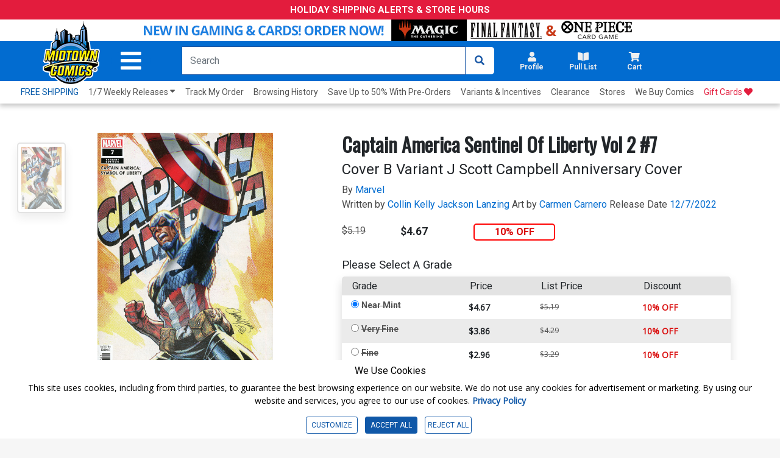

--- FILE ---
content_type: text/html; charset=utf-8
request_url: https://www.midtowncomics.com/product-load-price-info
body_size: -305
content:




        <span class="hidden">Original price:</span>
        <div Class="strike col" id="divpr_price">$5.19</div>
        <span class="hidden">Current price:</span>
        <div Class="price col" id="divpr_lprice">$4.67</div>
            <div Class="sale col" id="divdiscount">10% OFF</div>





--- FILE ---
content_type: text/html; charset=utf-8
request_url: https://www.midtowncomics.com/product-load-purchase-button
body_size: 98
content:

<div class="row">
        <div Class="col-12">
            <!--Cart Button-->
            <div class="btn-group cart-button add-cart-show" id = "addtowishlist2151027">   <div class="qty-container" style="display:none;">       <select id="ipd_addtowishlist_qty_2151027" name="addtowishlist_qty_2151027" class="qty tabindex" aria-label="Wishlist" disabled=""></select>   </div>   <button data-brackets-id="2151027" onclick="javascript:midtown.common.save_wishlist(2151027, 1)" class="btn wish-btn" type="button">   <p data-brackets-id="2151027" class="hidden">Add to wishlist</p>   <i data-brackets-id="2151027" class="far fa-star" aria-hidden="true"></i>   <span> WISHLIST</span>   </button></div><div class="btn-group cart-button added-cart-hide" id = "addedtowishlist2151027">   <div class="qty-container" style="display:none;">       <select id="ipd_addedtowishlist_qty_2151027" name="addedtowishlist_qty_2151027" class="qty tabindex" aria-label="wishlist" disabled=""></select>   </div>   <button data-brackets-id="2151027" class="btn wish-btn" type="button" disabled>   <p data-brackets-id="2151027" class="hidden">Add to wishlist</p>   <i data-brackets-id="2151027" aria-hidden="true" class="fas fa-star"></i>   <span> WISHLISTED</span>   </button></div>
            <!--end of Cart Button-->

        </div>
    
</div>

--- FILE ---
content_type: text/html; charset=utf-8
request_url: https://www.midtowncomics.com/recently-view-create-cookie
body_size: -220
content:
[{"CODE":"0","RMSG":"Cookie added."}]

--- FILE ---
content_type: text/css
request_url: https://www.midtowncomics.com/css/main.css
body_size: 2807
content:
/*General whole site style*/

:root {
    --mt-blue: #026CD0;
    --mt-blue-hover: #2156a8;
    --mt-sale: #da0e0e;
    --light-grey: #eaeaea;
    --mt-yellow: #FFB620;
    --mt-purple: #9048c4;
    --mt-purple-hover: #703799;
    --mt-green: #008900;
    --mt-bg: #f6f6f6;
    --mt-grey: #6d6d6d;
}


:focus{
    outline-color: #29a9b4;
    outline-style: solid;
    outline-width: 2px;
    outline-offset: -4px;
}

button:focus,
select:focus,
.carousel-control-next:focus, .carousel-control-prev:focus
{
    box-shadow: none !important;
    outline-color: #29a9b4 !important;
    outline-style: solid !important;
    outline-width: 2px !important;
    outline-offset: -4px !important;
}

#series-container .carousel-control-next:focus, 
#series-container .carousel-control-prev:focus
{
    outline-offset: 8px !important;
}

.ui-autocomplete{
    border-radius: 0 0 4px 4px;
    position: fixed !important;
    z-index: 999999 !important;
/*    width: 40.5% !important;*/
    background-color: white;
    list-style: none;
    padding: 0;
    -webkit-box-shadow: 0px 3px 8px 1px rgba(0, 0, 0, 0.3);
    -moz-box-shadow: 0px 3px 8px 1px rgba(0, 0, 0, 0.3);
    box-shadow: 0px 3px 8px 1px rgba(0, 0, 0, 0.3);
}

.ui-autocomplete a{
    text-decoration:none;
}
.ui-autocomplete li:hover{
    background-color: #e3e3e3;
    cursor: pointer;
}

.modal-content{
    z-index: 999999 !important;
    margin-top: 15px;
}

#skipToMain.hidden{
    width: 0px;
    height: 0px;
    padding: 0 !important;
    margin: 0 !important;
}
#skipToMain{
    background-color: rgba(255, 255, 255);
    text-decoration: underline; 
    color: #026CD0;
   
    border: none;
    margin: 5px;
    position: absolute;
    top: 0;
    left: 0;
    z-index: 99999;
}
#skipToMain:focus{
    width: auto;
    height: auto;
     padding: 5px 10px !important;
}

#searchSuggestions ul{
    list-style: none;
    padding: 0;
    margin: 0;
}

#searchSuggestions li{
    padding: 10px;
    color: black;
}

#searchSuggestions a{
    color: black
}

#searchSuggestions li:hover{
    cursor: pointer;
    background-color: #e3e3e3;
}

.warning{
    color: #ff6c00;
}
.danger{
    color: #da0e0e;
}

.freeze{
    pointer-events:none;
}

.prevent-scroll{
    overflow: hidden;
    touch-action: none;
}

.displayNone{
    display: none;
}

.mobile-sm{
    display: none;
}

.trans-btn{
    background: none !important;
    border: none  !important;
}

.primary-btn{
    color: white;
    font-weight: 700;
    border-radius: 5px;
    background-color: #026CD0;
    border: 2px solid #026CD0;
    text-align: center;
}

.full-btn{
    margin: auto;
    width: 100%;
}

.long-mid-btn{
    margin: auto;
    width: 80%;
}

.backBtn{
    background: none;
    border: none;
    margin: 0;
    padding: 5px 0;
    color: #026CD0;
}

.thin{
    font-weight: 400 !important;
}

/*Credit Card Icons*/
.payment-review{
    font-size: 22px;
}
.fa-cc-visa {
    color: #026CD0;
}

.fa-cc-mastercard {
    color: darkblue;
}

.fa-cc-discover {
    color: rgb(230, 130, 0);
}

.fa-cc-amex {
    color: #008dff;
}

.fa-cc-paypal {
    color: #0073f5;
}

button:hover{
    cursor: pointer;
}

.primary-btn:hover {
    background-color: #2156a8;
}
.preroder-btn{
    color: white;
    font-weight: 700;
    border-radius: 5px;
    background-color: #9048c4;
    border: 2px solid #9048c4;
    text-align: center;
}

.preroder-btn:hover{
    color: white;
    font-weight: 500;
    border-radius: 5px;
    background-color: #703799 !important;
    border: 2px solid #703799 !important;
    text-align: center;
}


.added-btn{
    background-color: #008900 !important;
    border-color: #008900 !important;
    color: white;
    font-weight: 600;
    border: 2px solid;
    border-radius:  5px;
}

.added-btn:hover{
    background-color: #009348 !important;
    border-color: #009348 !important;
}

.ofs-btn{
    background-color: #acacac !important;
    border-color: #acacac !important;
}

.ofs-btn:hover{
    background-color: #acacac !important;
    border-color: #acacac !important;
}
.invert{
    padding: .5rem;
    color: #026CD0;
    border: 2px solid #026CD0;
    background-color: white;
    font-weight: 700;
    text-align: center;
    align-items: center;
    border-radius: 5px;
}
.invert:hover{
    color: white;
    border: 2px solid #026CD0;
    background-color: #026CD0 !important;
}
.wish-btn{
    color: white !important;
    background-color: #da370a !important;
}

.wish-btn span {
    color: white !important;
    font-weight: 600 !important;
}
.dropdown-menu .wish-btn span {
    color: black !important;
    font-weight: 700 !important;
}

.dropdown-menu .wish-btn span:hover {
    color: white !important;
}
.wish-btn:hover{
     color: white !important;
    background-color: #da370a !important;
}

.wish-btn:disabled{
     color: white !important;
    background-color: #5c5c5c !important;
    border-color: #5c5c5c !important;
}


.center-radio{
    align-items: center;
}

.center-radio label{
    margin-bottom: 0;
}


select, input{
    border-radius: 5px;
    background-color: white;
}

input{
    border: 2px solid #e3e3e3;
}

.MultiCarousel {
    float: left;
    overflow: hidden;
    width: 100%;
    position: relative;
}

.MultiCarousel .MultiCarousel-inner {
    transition: .2s ease all;
    float: left;
}

.MultiCarousel .MultiCarousel-inner .item {
    float: left;
}

.MultiCarousel .MultiCarousel-inner .item > div {}

.MultiCarousel .leftLst,
.MultiCarousel .rightLst {
	z-index: 2;
    position: absolute;
    border-radius: 50%;
    top: calc(50% - 65px);
    color: #4f4f4f;
    background-color: white;
    border-color: #656565;
    transition: 0.05s cubic-bezier(0, .79, 1, .27);
    -o-transition: 0.05s cubic-bezier(0, .79, 1, .27);
    -ms-transition: 0.05s cubic-bezier(0, .79, 1, .27);
    -moz-transition: 0.05s cubic-bezier(0, .79, 1, .27);
    -webkit-transition: 0.05s cubic-bezier(0, .79, 1, .27);
}

.MultiCarousel .leftLst:hover,
.MultiCarousel .rightLst:hover {
    /*transform: scale(1.2);*/
    background-color: #e5e5e5 !important;
	opacity: 1;
}

.MultiCarousel .leftLst {
    left: 0;
}

.MultiCarousel .rightLst {
    right: 0;
}

.MultiCarousel .leftLst.over,
.MultiCarousel .rightLst.over {
    /*pointer-events: none;*/
    background: #ccc;
    border-style: solid;
    border-color: #656565;
    border-width: 1px;
}


.wishlist-button i{
    color: #ff8000;
}

.wishlist-button button{
    border: 2px solid #c1c1c1;
    background-color: white;
    font-weight: 500;
    color: #545454;
    border-radius: 5px;
    cursor: pointer;
    margin: 5px 0;
}

.wishlist-button button:hover{
    border: 2px solid #c1c1c1;
    background-color: #e3e3e3 !important;
    font-weight: 500;
    color: #545454;
    border-radius: 5px;
}


.f-header {
    font-size: 1rem;
    font-weight: 500;
    color: #000000;
    display: inline;
    text-transform: capitalize;
}

.accordion .f-header {
    display: inline;
}

#filter-form{
    margin-bottom: 10px;
}

.accordion ol{
    list-style: none;
    padding: 0;
}
body {
    margin: 0;
    padding: 0;
    background-color: #f6f6f6;
    font-size: 16px;
    touch-action: pinch-zoom;
}


.stick2top {
        position: fixed;
/*
        position: sticky;
        position: -webkit-sticky;
        position: -moz-sticky;
        position: -ms-sticky;
        position: -o-sticky;
        top: -1px;
*/
        z-index: 9999;
        width: 100%;
}

.modal-backdrop {
    z-index: 100 !important;
}

.modal-dialog {
    z-index: 122 !important;
}

.modal-dialog .close {
    width: 50px;
}

.mobile {
    display: none;
}

.invisible {
    visibility: hidden;
}

#top-button {
    position: fixed;
    bottom: 1rem;
    right: 5rem;
    margin: auto;
    background-color: #ffffff;
    border-radius: 100%;
    width: 4.5rem;
    height: 4.5rem;
    overflow: hidden;
    text-align: center;
    transform: scale(0.7);
    -webkit-box-shadow: 0px 3px 8px 1px rgba(0, 0, 0, 0.24);
    -moz-box-shadow: 0px 3px 8px 1px rgba(0, 0, 0, 0.24);
    box-shadow: 0px 3px 8px 1px rgba(0, 0, 0, 0.24);
    transition: 0.08s cubic-bezier(0, .79, 1, .27);
    -o-transition: 0.08s cubic-bezier(0, .79, 1, .27);
    -ms-transition: 0.08s cubic-bezier(0, .79, 1, .27);
    -moz-transition: 0.08s cubic-bezier(0, .79, 1, .27);
    -webkit-transition: 0.08s cubic-bezier(0, .79, 1, .27);
}

#top-button:hover {
    transform: scale(.9);
}

#top-button a {
    color: #5c5c5c;
}

#top-button i{
    width: 100%
}

#top-button i:nth-child(odd) {
    line-height: 0;
}

#top-button i:nth-child(even) {
    line-height: 1.5rem;
}

#top-button a i{
    font-size: 2rem;
    transition: ease-in-out;
    transition-duration: 200ms;
}

#top-button a h3{
    font-size: 1rem;
    transition: ease-in-out;
    transition-duration: 200ms;
}

.card-header{
    background-color: #f5f5f5 !important;
}

sticky-options{
    
}

#skipFacebookFocus{
    display: none;
    position: absolute;
    color: white;
    z-index: 99;
    font-weight: 600;
    border-radius: 5px;
    background-color: #026CD0;
    padding: 5px;
    margin: 5px;    
}


#skipFacebookFocus:focus{
    outline-style:dashed
}

.product-isbn dt,
.product-isbn dd{
    display: inline;
    font-size: 12px;
    padding: 0 2px;
    font-weight: 400;
}
@media screen and (max-width: 480px) {
    body {
        font-size: 12px;
    }
}

@media screen and (max-width: 768px) {
    #page {
        overflow-x: hidden;
    }
    body {
        background-color: #f6f6f6;
        font-size: 12px;
        overflow-x: hidden;
    }

    .stick2top {
        position: fixed;
        top: 0px;
        z-index: 9999;
        width: 100%;
    }
    
    .mobile {
        display: block;
    }
    .desktop {
        display: none;
    }
    #top-button {
        right: 0;
    }
}

@media screen and (max-width: 1024px) {
    body {
        font-size: 16px;
    }
}

@media screen and (max-width: 1440px) {
    body {
        font-size: 14px;
    }
    
    footer .container-fluid{
        width: 90%;
    }
}

@media screen and (max-width: 2160px) {
    body {
        font-size: 16px;
    }
}

@media screen and (max-height: 420px) {

}

.hidden {
    position:absolute;
    left:-111111px;
    top:auto;
    width:1px;
    height:1px;
    overflow:hidden;
    color: black;
    background-color: white;
}

.container-fluid {
    margin: auto;
    width: 69%;
}

.light-ex {
    font-weight: 100;
}

.light {
    font-weight: 200;
}

.bold {
    font-weight: 600;
}

.strike {
    text-decoration: line-through;
    color: #545454;
}

.bold-ex {
    font-weight: 900;
}

.overlay {
    position: absolute;
}

.uppercase {
    text-transform: uppercase;
}

.lowercase {
    text-transform: lowercase;
}

.camelcase {
    text-transform: capitalize;
}

h1 {
    font-family: 'Roboto', sans-serif;
    font-size: 3rem;
    text-transform: uppercase;
}

h2 {
    font-family: 'Roboto', sans-serif;
    font-size: 2rem;
}

h3 {
    font-family: 'Roboto', sans-serif;
    font-size: 1.5rem;
}

h4 {
    font-family: 'Roboto', sans-serif;
    font-size: 1rem;
}

p {
    font-family: 'Open Sans', sans-serif;
    font-size: .70rem;
}



#dim {
    height: 120%;
    width: 100%;
    background-color: rgba(0, 0, 0, .3);
    z-index: 15;
    position: absolute;
    top: 0;
    position: fixed;
    visibility: hidden;
    -ms-transition: visibility .3s;
    -moz-transition: visibility .3s;
    -webkit-transition: visibility .3s;
    transition: visibility .3s;
}

.popover {
    width: auto;
}

#copyright {
    margin: auto;
    padding: 0px 20px;
    text-align: center;
}

input[type=checkbox] {
    /* Double-sized Checkboxes */
    -ms-transform: scale(2);
    /* IE */
    -moz-transform: scale(2);
    /* FF */
    -webkit-transform: scale(2);
    /* Safari and Chrome */
    -o-transform: scale(2);
    /* Opera */
    margin: 0 .5rem;
}

.checkbox input:checked + .newCheckBox{
    background-color: inherit !important;
}

.newCheckBox::before{
    content: "";
    display: inline-block;
    border-radius: 5px;
    height: 20px;
    width: 20px;
    margin-right: 5px;
    border: 1px solid;   
    background-color: white;
}

.newCheckBox::after {
    content: "";
    display: inline-block;
    height: 10px;
    width: 15px;
    border-left: 2px solid;
    border-bottom: 2px solid;
    
    transform: rotate(-45deg);
}

.newCheckBox{
    position: relative;
}

.newCheckBox::after {
    position: absolute;
}
/*Outer-box*/
.newCheckBox::before {
}
/*Checkmark*/
.newCheckBox::after {
    left: 3px;
    top: 4px;
}

.checkbox input[type="checkbox"] + .newCheckBox::after {
    content: none;
}
/*Unhide the checkmark on the checked state*/
.checkbox input[type="checkbox"]:checked + .newCheckBox::after {
    content: "";
}

.customCheckBox {
    height: 1.2rem;
    width: 1.2rem;
    margin: auto;
    border-color: #545454;
    border-style: solid;
    border-width: 1px;
    background-color: white;
    margin: 0 .4rem 0 0;
    border-radius: 4px;
}

.customCheckBox i {
    font-size: 1rem !important;
    padding: 0 !important;
    color: #2e2e2e !important;
    position: relative !important;
    display: none !important;
}

.checkbox input {
    height: 0;
    width: 0;
    position: absolute;
    left: -9999px
}

.checkboxText{
    cursor: pointer;
}
.checkbox p{
    display: inline;
}

.checkbox input:checked + label {
    background: #dddddd;
}
.checkbox input:checked{
    
}

.checkbox input:focus + label {
    outline: rgb(59, 153, 252) auto 10px;
}

.shadow {
    -webkit-box-shadow: 0px 3px 8px 1px rgba(0, 0, 0, 0.24);
    -moz-box-shadow: 0px 3px 8px 1px rgba(0, 0, 0, 0.24);
    box-shadow: 0px 3px 8px 1px rgba(0, 0, 0, 0.24);
}

.border {
    border-radius: 5px;
    border-width: 0px;
}

@media only screen and (max-width: 768px) {
    #dim {
        background-color: rgba(0, 0, 0, .5);
    }
    .checkbox-text.desktop{
        display: none;
    }
    
    .ui-autocomplete {
        width: 50% !important;
    }
    .full-btn{
        margin: auto;
        width: 90%;
    }
}


@media only screen and (max-width: 420px) {
    .mobile-sm{
        display: block;
    }
    
    
}

--- FILE ---
content_type: text/css
request_url: https://www.midtowncomics.com/css/dropdown.css?version=1
body_size: 4890
content:
/*Department main dropdown*/

.dropdown {
    border-radius: 5px;
}

.desktop-drop nav{
    margin: 0 !important;
}

.desktop-drop:hover .dropdown-menu {
    display: block;
}

#department-drop-button i {
    display: inline;
    padding-right: 15px;
}

#department-drop-button p {
    display: inline;
    font-size: .9rem;
    margin: 0;
}

.expand-dept-sub-caret{
    background: none !important;
    border:  0;
    float: right;
    padding: 0;     
}

.expand-dept-sub-caret:focus {
    outline-offset: 4px !important;
}

.dept-arw {
    float: right;
    color: #bfbfbf;
    font-size: .8rem;
    line-height: 1rem;
}

.relative {
    position: relative;
}

.dropdown-menu {
    border-radius: 0;
}

.dropdown-menu li {
    font-size: .5rem;
}

.popover,
#department-drop .dropdown-menu .col-md-3,
#department-drop .dropdown-menu .col-md-4 {
    min-height: 41.9rem;
}

.popover-lg {
    max-width: 200rem;
    min-width: 50rem;
    width: 65rem;
    border-radius: 0;
}

.popover-sm {
    max-width: 100rem;
    min-width: 20rem;
    width: 47rem;
    border-radius: 0;
}

.popover-md {
    max-width: 100rem;
    min-width: 20rem;
    width: 47rem;
    border-radius: 0;
}

.dropdown-menu li {
    padding: .4rem 1rem;
    min-width: 14rem;
}

.popover li {
    padding: .2rem 1rem;
    min-width: 14rem;
}

.dropdown-menu h2 {
    font-size: 1.1rem;
    padding: 1rem 0 0 1rem;
}

.dropdown-menu h3 {
    font-size: .8rem;
}

.dropdown-menu {
    z-index: 50 !important;
}

.dropdown-menu row {}

#dept-menu {
    top: 2.2rem;
    padding: 0;
    z-index: 9999 !important;
}

.dept-link:hover {
    background-color: #e6ecff;
}


/*

.dept-submenu a:focus ~ .dept-submenu{
    display: block !important;
}
*/

#department-drop-button {
    border-color: #cecece;
    border-width: .05rem;
    border-radius: 2rem;
    border-style: solid;
    padding: .5rem 1rem;
    margin-right: 2rem;
    font-weight: 700;
	display: inline-flex;
}

.dropdown-menu .col-md-3 {
    min-width: 12rem;
}

.dropdown-menu .col-md-4 {
    min-width: 12rem;
}

.dept-submenu ul {
    list-style: none;
    padding: 0;
}

.dropdown-submenu {
    position: relative;
    width: 15rem;
}

.dropdown-submenu .submenu-section {
    padding: 1rem;
}

.submenu ul {
    list-style: none;
}


/*Department second level dropdown*/

.dropdown-submenu .dropdown-menu {
    padding: 1rem;
}

.dropdown-submenu .dropdown-menu a {
    font-size: .95rem;
}

.dropdown-submenu .dropdown-menu h2 {
    font-size: 1rem;
}

.dropdown-submenu .dropdown-menu h3 {
    line-height: .3rem;
    font-size: .8rem;
}

.popover-container {
    height: 100%;
}

.popover h2 {
    margin-top: 1rem
}

.dropdown-submenu .dropdown-menu h3 a {
    font-size: .8rem;
}

.dropdown-submenu>.dropdown-menu {
    position: absolute;
    left: 15rem;
    border-style: solid;
    border-radius: 0;
    height: 35rem;
    z-index: 55;
}

.dropdown-submenu:hover>.dropdown-menu {
    display: block;
}

.dropdown-submenu.pull-left {
    float: none;
}

.dropdown-submenu.pull-left>.dropdown-menu {
    left: -100%;
    margin-left: 10px;
    -webkit-border-radius: 6px 0 6px 6px;
    -moz-border-radius: 6px 0 6px 6px;
    border-radius: 6px 0 6px 6px;
}

.dropdown-divider {
    margin: 1rem 0 1rem 0;
    width: .1rem;
    height: auto;
    background-color: #dfdfdf;
}

.featured {
    background-color: #1c1c25;
    height: 100%;
}

.featured h2 {
    padding: 1rem;
    padding-left: 2rem;
    z-index: 2;
}

.featured-contents {
    color: white;
}

.featured button {
    border-radius: 4px !important;
    border-color: white !important;
    height: 50% !important;
}

.featured .qty-container {
    width: 80%;
    margin: auto;
}

.blur-container {
    width: 89%;
    height: 100%;
    position: absolute;
    overflow: hidden;
}

.blur-container img {
    position: absolute;
    min-height: 100%;
    min-width: 100%;
    margin: -5rem 0 0 0;
    opacity: 0.5;
    filter: blur(10px);
    -moz-filter: blur(10px);
    -webkit-filter: blur(10px);
    -o-filter: blur(10px);
    -ms-filter: blur(10px);
    background-repeat: no-repeat;
    z-index: 1;
}

.featured img {
    margin: auto;
    border-style: solid;
    border-color: white;
    border-width: 2px;
    max-width: 10rem;
    max-height: 15rem;
    z-index: 2;
}

.featured-description {
    padding: .2rem 0 .5rem 0;
    width: 10rem;
    color: white;
    margin: auto;
    text-align: left;
    z-index: 2;
    max-height: 6.5rem !important;
}

.center {
    margin: auto;
    text-align: center;
}

.featured-description {
    max-height: 10rem;
    overflow: hidden;
}

.featured-orgi-price p {
    z-index: 2;
    color: white;
    text-decoration: line-through;
    margin-left: 1.65rem;
    font-size: .8rem;
    margin-bottom: 0;
}

.featured-price {
    text-align: center;
    line-height: 2rem;
    padding: 0 1rem;
    color: white;
    font-weight: 800;
    z-index: 2;
}

.featured-discount {
    text-align: center;
    margin-left: 1rem;
    border-style: solid;
    border-width: 2px;
    border-color: white;
    border-radius: 5px;
    padding: .5rem .2rem;
    top: -.2rem;
    color: white;
    font-weight: 700;
    z-index: 2;
}

.featured button {
    padding: .5rem;
    margin: auto;
    margin-top: 1rem;
    margin-bottom: 1rem;
    border-style: none;
    background-color: white !important;
    color: black !important;
    font-weight: 700;
    width: 80%;
    z-index: 2;
}

.featured button:hover {
    background-color: rgba(0, 0, 0, 0) !important;
    color: white !important;
}

.sub-menu-button {
    padding: 1rem 0rem 1rem 0rem;
}

#profile-dropdown button {
    margin: auto;
    width: 15rem;
}

#profile-dropdown p {
    margin: auto;
    font-size: .8rem;
    line-height: 1.5rem;
}

#profile-dropdown .container .profile-section a { display: block; }

.profile-section {
    margin: auto;
    margin-top: 0;
    padding: 1.2rem;
    width: 33%;
}

.profile-section ul {
    padding: 0;
}

.profile-section ul li {
	padding: 0;
    width: auto !important;
    min-width: auto;
}

.dropdown-menu a {
    color: #003cba !important;
    font-size: 1rem;
}

.dropdown-menu p {
    line-height: 1.2rem;
}

#profile-dropdown,
#cart-dropdown,
pull-list-dropdown {
    border-radius: 5px;
}

#profile-dropdown h2 {
    font-size: .9rem;
    color: #535353;
    padding: 0;
}

#profile-dropdown {
    left: -30rem;
    width: 40rem;
}

.top-header {
    font-weight: 400;
    font-size: .8rem;
    color: #363636;
    padding: .5rem;
    background-color: #efefef;
    border-radius: 5px 5px 0 0;
}

.top-header .bold {
    font-weight: 700;
}

.top-header .right {
    position: relative;
}

.pf-pl-ct-header {
    background-color: #ffffff;
}

#pull-list-dropdown {
    margin: 0;
    padding: 0;
    width: 20rem;
    left: -10rem;
}

.pl-product {
    margin: 4% 0 4% 0;
}

#pull-list-dropdown img {
    width: 3rem;
}

#pull-list-dropdown p {
    margin: auto;
    margin-top: 1rem;
    font-size: .8rem;
    line-height: .5rem;
}

.pl-product-detail {
    padding: 1.5rem .5rem 1.5rem .5rem;
    width: 10.5rem;
    max-height: 1rem;
    overflow: hidden;
}

.pl-item-count {
    margin-top: 1.1rem;
    line-height: 2.2rem;
    padding: 0 .5rem 0 1.5rem;
}

.pl-item-count p {
    padding: 0;
    margin: 0;
}

.pl-item-count i {
    margin: 0;
    padding: 0;
    line-height: 0;
}

.pl-item-count i:hover {
    opacity: .5;
}

#pull-list-dropdown a {
    color: #0051d3 !important;
    margin: auto;
    width: 8rem;
    padding: .5rem 0;
}

.remove-ico {
    font-size: 1rem;
    margin: 1.8rem .2rem 1.8rem .2rem;
}

.remove-ico:hover {
    opacity: .8;
}

#pull-list-dropdown button {
    margin: auto;
    border-style: none;
    width: 100%;
}

#pull-list-dropdown button label {
    margin: .5rem;
    font-weight: 500;
}

#pl-dropdown,
#cart-dropdown {
    margin: 0;
    padding: 0;
    width: 28rem;
    left: -23rem;
    border-radius: 5px;
}

#pl-dropdown button,
#cart-dropdown button {
    margin: auto;
    border-style: none;
    border-radius: 5px;
    padding: 1rem 2rem;
    font-weight: 700;
    width: 14rem;
}

.item-count {
    float: right;
}

#pl-dropdown button label,
#cart-dropdown button label {
    margin: .5rem;
    font-weight: 500;
}

#pl-dropdown p,
#cart-dropdown p {
    margin: auto;
    padding-top: .5rem;
    font-size: .8rem;
}

.empty-cart {
    border: 2px solid #e6e6e6;
    border-radius: 5px !important;
    padding: 0 !important;
}

.empty-cart h1,
.empty-cart p {
    font-size: 18px !important;
    font-weight: 600 !important;
}

.empty-cart .image-container {
    margin: auto;
}

.empty-cart .image-container img {
    width: 100%;
    height: 100%;
}

#pl-progress,
#cart-progress {
    margin: auto;
    line-height: 1.5rem;
    font-size: .8rem;
}

#pl-progress .progress,
#cart-progress .progress {
    margin: .4rem;
    width: 100%;
}

.dropdown .product-section {
    max-height: 20rem;
    margin: 1rem;
    overflow-x: hidden;
    overflow-y: scroll;
    padding: 0;
    list-style: none;
}

.dropdown .product-section::-webkit-scrollbar {
    width: 8px;
    border-radius: 5px;
}

.dropdown .product-section::-webkit-scrollbar-track {
    border-radius: 10px;
    background: rgba(0, 0, 0, 0.1);
    border: 0px;
}

.dropdown .product-section::-webkit-scrollbar-thumb {
    border-radius: 10px;
    background: #cecece;
    border: 1px solid #aaa;
}

.dropdown .product-section::-webkit-scrollbar-thumb:hover {
    background: #aaaaaa;
}

.dropdown .product-section::-webkit-scrollbar-thumb:active {
    background: linear-gradient(left, #22ADD4, #1E98BA);
}

.dropdown .product-section .product-card {
    background: 0;
    padding: .2rem 0;
    margin: .5rem;
    border-radius: 0;
    box-shadow: none;
    width: auto !important;
}

.dropdown .product-section .product-card .price {
    font-size: 14px;
}

.product-section .product-card .product-img {
    border-width: 2px;
    border-radius: 5px;
    border-style: solid;
    border-color: #e3e3e3;
    margin: 0 .5rem;
    padding: 0;
    overflow: hidden;
}

.product-section .product-card .product-img img {
    padding: 0;
    max-width: 100%;
    padding: 5px;
    max-height: inherit;
}

.dropdown .product-card input {
    border-radius: 5px;
    border-style: solid;
    border-color: #eaeaea;
    width: 2rem;
}

.dropdown .product-card .product-details {
    padding-top: 5px;
    font-size: .8rem;
    line-height: 1rem;
    max-height: 4.4rem;
    overflow: hidden;
    width: 30vw;
}

.product-card .product-details a {
    font-size: .8rem;
    width: 100% !important;
    color: #2c2c2c !important;
}

#pl-dropdown .product-details a {
    width: 30% !important;
}

#cart-dropdown .product-details a {
    width: 20% !important;
}

.product-card .remove {
    padding-top: .5rem;
}

.product-card .cart-qty {
    border: 0;
    margin: auto;
}

.product-card .price {
    padding: 0 1.5rem;
    margin: auto;
}

.product-card .remove a {
    font-size: .8rem;
    color: black !important;
}

.drop-footer {
    margin: 1rem;
    padding-top: 1rem;
    border-top: 1px #e3e3e3 solid;
}

.drop-footer a {
    font-size: .8rem;
}

.drop-footer .total {
    font-size: 1.2rem;
    margin: auto;
    text-align: center;
    padding: 1rem;
}

#pl-drop-button {
    width: 100% !important;
}

.weekly-release-dropdown {
    top: 3rem;
    width: 20rem;
    left: -8rem;
    padding: 2rem;
    border-radius: 5px;
}

.weekly-datepicker {
    padding: 0;
    margin-bottom: 1rem;
    border-width: 2px;
    border-color: #eaeaea;
    background-color: #f4f4f4;
    border-style: solid;
    border-radius: 5px;
}

.weekly-datepicker li {
    display: inline;
    padding: .5rem;
    margin: 0;
}

.weekly-datepicker li a {
    font-size: .8rem;
    font-weight: 700;
    color: #545454 !important;
	display: inline !important;
}

.weekly-datepicker li:first-child a {
    color: #026CD0 !important;
	text-decoration: underline !important;
}

.weekly-datepicker li a:hover {
    text-decoration: underline;
    color: #3083e0 !important;
}


/*Second weekly release drop down in info reel*/

.wrd-2 {
    top: 4rem !important;
    width: 22rem;
    margin: auto;
    left: -1rem;
    padding: 2rem;
    border-radius: 5px;
}

#weekly-release-dropdown select {
    width: 18rem;
}

.weekly-release-dropdown h2 {
    font-size: .85rem;
    padding: .4rem 0 .4rem .4rem;
}

.weekly-release-dropdown h3 {
    font-size: .8rem;
}

.fa-long-arrow-alt-left {
    font-size: 1.4rem;
}

.weekly-release-dropdown h2,
.weekly-release-dropdown p {
    font-size: .7rem;
    padding: 0 0 0 .2rem;
	display: inline;
}

.weekly-release-dropdown i {
    padding-top: .4rem;
}

.drop-caret {
    position: absolute;
    color: #f8f8f8;
    font-size: 2rem;
}

#cart-caret,
#pl-caret {
    padding: 2rem 2rem 2rem 4rem;
    top: -3.25rem;
    right: 0rem;
}

#pull-caret {
    padding: 2rem 2rem;
    top: -3.25rem;
    left: 10.5rem;
}

#profile-caret {
    padding: 2rem 1rem 0 3rem;
    top: -3.25rem;
    right: 6.3rem;
}

#department-caret {
    padding: 2rem 8.8rem 0rem 3rem;
    top: -3.3rem;
    left: -1.5rem;
}

#weekly-caret {
    padding: 1.5rem 8rem 1rem 8rem;
    top: -2.8rem;
    right: 2rem;
    z-index: 99;
}

.wrd2-hover-hidden {
    position: absolute;
    left: -.1rem;
    top: -4rem;
    padding: 2rem 11rem;
}

option:hover .dropdown-menu {
    display: block !important;
}

select:hover .dropdown-menu {
    display: block !important;
}

.form-control:focus .dropdown-menu {
    display: block !important;
}

.product-section .col-7 {
    -ms-flex: 0 0 45%;
    flex: 0 0 45%;
    max-width: 45%;
}


/**Tablet css**/

@media only screen and (max-width: 1620px) {
    #dept-menu .featured-price {
        text-align: center;
        line-height: 2rem;
        padding: 0 0.5rem;
    }
    #cart-dropdown .product-details a {
        width: 30% !important;
    }
}

@media only screen and (max-width: 1500px) {
    .popover-lg {
        max-width: 200rem;
        min-width: 50rem;
        width: 30rem;
        border-radius: 0;
    }
    .popover-sm {
        max-width: 100rem;
        min-width: 20rem;
        width: 35rem;
        border-radius: 0;
    }
    .popover-md {
        max-width: 100rem;
        min-width: 20rem;
        width: 35rem;
        border-radius: 0;
    }
    .dropdown-menu .container {
        max-width: 100%;
        margin: 0;
    }
    #cart-dropdown,
    #pl-dropdown {
        margin: 0;
        padding: 0;
        width: 30rem;
        left: -26.5rem;
    }
    #cart-caret,
    #pl-caret {
        padding: 2rem 1rem;
        top: -3.25rem;
        right: -.5rem;
    }
    #pull-caret {
        padding: 2rem 1rem;
        top: -3.25rem;
        left: 15.5rem;
    }
    #profile-caret {
        padding: 2rem 1rem;
        top: -3.25rem;
        right: 6rem;
    }
    #department-caret {
        padding: 2rem 5rem 0rem 5rem;
        top: -3.3rem;
        left: 6rem;
    }
    #weekly-caret {
        padding: 1.5rem 8rem .5rem 8rem;
        top: -2.8rem;
        right: 2rem;
    }
    #dept-menu {
        top: -1.5rem;
        left: -13vw;
        padding: 0;
        transform: scale(.8);
    }
    .featured-orgi-price p {
        margin-left: 1.3vw;
    }
}

@media only screen and (max-width: 1080px) {
    #dept-menu {
        top: -1.5rem;
        left: -17vw;
    }
    #department-caret {
        left: 6rem;
    }
}

@media only screen and (max-width: 1050px) {
    #dept-menu {
        top: -3vw;
        left: -17vw;
        padding: 0;
        transform: scale(.8);
    }
    .featured-orgi-price p {
        margin-left: 1.3vw;
    }
    #dept-menu .featured-price {
        text-align: center;
        line-height: 2rem;
        padding: 0 0.5rem;
    }
    #pl-dropdown .product-details a {
        width: 70% !important;
    }
    #cart-dropdown .product-details a {
        width: 50% !important;
    }
    #department-caret {
        left: 3.5rem;
    }
}


/**Mobile css**/

@media only screen and (max-width: 768px) {
    .dropdown,
    .dropleft,
    .dropright,
    .dropup {
        position: absolute;
    }
    #profile-caret {
        padding: 28px;
        top: -15vw !important;
        right: 20.5vw !important;
        color: #e2ebf2;
        z-index: 99 !important;
    }
    .dropdown-divider {
        display: none;
    }
    .pf-pl-ct-header {
        padding-top: 2vw;
    }
    #profile-dropdown {
        position: absolute;
        left: -54vw !important;
        width: 85vw !important;
        padding: 4vw;
        background-color: white;
        height: 80vh;
        overflow-y: auto;
        overflow-x: hidden;
    }
    #profile-dropdown button {
        font-weight: 700;
        background-color: #026CD0;
        width: 80vw;
        padding: 3vw;
    }
    #profile-dropdown h2 {
        width: 80vw;
        padding: 2vw 0;
        color: black;
        font-size: 5vw;
        font-weight: 900;
    }
    #profile-dropdown p a {
        font-size: 3vw;
    }
    #profile-dropdown p {
        color: black;
        font-weight: 500;
        margin: auto;
        font-size: 4vw;
        line-height: 7vw;
    }
    .profile-section {
        margin: auto;
        margin-top: 0;
        padding: 0;
        margin-left: 0;
        width: 45vw;
    }
    #profile-dropdown {
        left: 0;
        width: auto;
        top: 10vw;
    }
    #pull-list-dropdown button {}
    .drop-caret {
        color: #e2ebf2;
    }
    #pull-caret {
        padding: 0;
        margin: 0;
        top: -5vw;
        left: 67.5vw;
    }
    #profile-dropdown h2 {
        width: 70vw;
        padding: 2vw 0;
        color: black;
        font-size: 5vw;
        font-weight: 900;
    }
    #pull-list-dropdown {
        left: 0;
        width: auto;
        top: 10vw;
    }
    #pl-dropdown,
    #cart-dropdown {
        position: absolute;
        top: 10vw;
        width: 85vw !important;
        background-color: white;
        overflow-x: hidden;
        border-radius: 5px;
    }
    #pl-dropdown {
        left: -65.9vw !important;
    }
    .dropdown .product-card .remove {
        padding-top: 5vw;
    }
    #cart-dropdown .drop-footer {
        padding-top: 8vw;
    }
    #cart-dropdown {
        left: -79vw !important;
    }
    .dropdown .product-section {
        max-height: 50vh;
        margin: 1vw;
    }
    #pl-progress label {
        display: block
    }
    .drop-footer .total {
        font-size: 4vw;
    }
    #pl-dropdown .product-details a {
        width: 100% !important;
    }
    #cart-dropdown .product-details a {
        width: 75% !important;
    }
    #pl-dropdown button,
    #cart-dropdown button {
        width: 40vw;
        font-size: 4vw;
    }
    .progress {
        background-color: #ededed;
    }
    .dropdown .product-card .cart-qty {
        left: -5vw;
        width: 5vw !important;
        margin: auto 0 !important;
    }
    .dropdown .product-card .cart-qty label {
        display: block !important;
    }
    .dropdown .product-card .price {
        padding: 0;
        max-width: 15vw;
    }
    .drop-footer label {
        display: none !important;
    }
    #cart-caret,
    #pl-caret {
        padding: 0;
        margin: 0;
        top: -5vw;
        left: 77vw;
    }
    .empty-cart h1 {
        font-size: 22px;
    }
}

@media only screen and (max-width: 420px) {
    .top-header .col-7,
    .top-header .col-5 {
        -ms-flex: 0 0 50%;
        flex: 0 0 50%;
        max-width: 50%;
    }
    .dropdown .product-section {
        max-height: 43vh;
    }
    .dropdown .product-section .col-7 {
        -ms-flex: 0 0 50%;
        flex: 0 0 50%;
        max-width: 50%;
    }
    .dropdown .product-card .product-details {
        padding-top: 0;
        max-height: 4rem;
    }
    .empty-cart .col-4 {
        -ms-flex: 0 0 40%;
        flex: 0 0 40%;
        max-width: 40%;
    }
    .empty-cart .col-8 {
        -ms-flex: 0 0 60%;
        flex: 0 0 60%;
        max-width: 60%;
    }
    .empty-cart h1 {
        font-size: 18px;
    }
}

@media only screen and (max-width: 320px) {
    .product-card .col-7 {
        -ms-flex: 0 0 40%;
        flex: 0 0 40%;
        max-width: 40%;
    }
    .dropdown .product-card .product-details {
        padding-top: 0;
        font-size: .8rem;
        line-height: 1rem;
        max-height: 4rem;
        overflow: hidden;
        width: 27vw;
    }
    #cart-drop-button {
        height: 40px !important;
        font-size: 3.5vw;
    }
    .drop-footer .total {
        padding: 0;
    }
    #pl-dropdown button,
    #cart-dropdown button {
        width: 40vw;
        font-size: 10px;
    }
}

--- FILE ---
content_type: application/javascript; charset=utf-8
request_url: https://analytics-5900.kxcdn.com/analytics.js
body_size: 1952
content:
var analytics = {
    maindiv: "analyticsId",
    cookieid: "ed_analytics_id",
    analytics_id: '',
    cookiename: "ed_analytics_id",
    server: "https://analytics.edeveloperz.com/",
    setzCookieExpiry: 30,
    setLocalStorageExpiry : 1,  //value in days
    postAjax: function postAjax(url, data) {
        var params = typeof data == 'string' ? data : Object.keys(data).map(
                function (k) {
                    return encodeURIComponent(k) + '=' + encodeURIComponent(data[k])
                }
        ).join('&');

        var xhr = window.XMLHttpRequest ? new XMLHttpRequest() : new ActiveXObject("Microsoft.XMLHTTP");
        xhr.open('POST', analytics.server + url);
        xhr.onreadystatechange = function () {
            if (xhr.readyState == 4 && xhr.status == 200) {
                if (xhr.responseText != "") {
                    var myArr = JSON.parse(xhr.responseText);
                    if (myArr.status == 200) {
                        analytics.setCookie('eDtrackId', myArr.tracking_id);
                        document.getElementById(analytics.maindiv).setAttribute("ed-tracking-id", myArr.tracking_id);
                        analytics.createLocalS('ed-tracking-id', myArr.tracking_id);
                        var expirytime =  analytics.generateLocalStorageExpiry();                         
                        analytics.createLocalS('ed-tracking-expirytime', expirytime); 

                        if(myArr.active.gravity == 1){
                            analytics.createLocalS('gravity', 1);
                            analytics.injectGravity();
                        }else {
                            analytics.createLocalS('gravity', 0);
                        }
                        if(myArr.active.contact7 == 1){
                            analytics.createLocalS('c7', 1);
                            analytics.injectContact7();
                        } else {
                            analytics.createLocalS('c7', 0);
                        }
                        if(myArr.active.chat == 1){
                            analytics.createLocalS('chat', 1);
                            analytics.createLocalS('chat_id', myArr.active.chat_id);
                            analytics.createLocalS('chat_color', myArr.active.chat_color);
                            //analytics.injectChat(myArr.active.chat_id, myArr.active.chat_color);
                        } else {
                             analytics.createLocalS('chat', 0);
                        }
                        if(myArr.active.other_form == 1){
                            analytics.createLocalS('otherF', 1);
                            analytics.otherForm();
                        } else {
                            analytics.createLocalS('otherF', 0);
                        }
                        if(myArr.active.integration_review_widget == 1  && analytics.readLocalS('review') != 1){
                            analytics.createLocalS('review', 1);
                            analytics.createLocalS('review_hash', myArr.active.reviewwidget_hash);
                            analytics.injectReviewWidget(myArr.active.reviewwidget_hash);
                        } else {
                            analytics.createLocalS('review', 0);
                        }
                    }
                }
            }
        };
        xhr.setRequestHeader('Content-Type', 'application/x-www-form-urlencoded');
        xhr.send(params);
        return xhr;
    },
    setCookie: function setCookie(cookie_name, set_cookie)
    {
        var exdate = new Date();
        exdate.setDate(new Date().getDate() + analytics.setzCookieExpiry); 
        document.cookie = cookie_name + "=" + set_cookie + ";expires=" + exdate;
    },
    get_cookies_array: function get_cookies_array(cname)
    {
        var name = cname + "=";
        var ca = document.cookie.split(';');
        for (var i = 0; i < ca.length; i++) {
            var c = ca[i];
            while (c.charAt(0) == ' ') {
                c = c.substring(1);
            }
            if (c.indexOf(name) == 0) {
                return c.substring(name.length, c.length);
            }
        }
        return '';
    },
    injectGravity: function injectGravity()
    {
        
        var gravityScript = document.createElement("script");
        gravityScript.src = "https://formadhoc-5900.kxcdn.com/capture_leads/gravity_leads.js";
        gravityScript.setAttribute("data-pid", analytics.analytics_id);
        gravityScript.setAttribute("id","gravity_form_widget");
        document.getElementsByTagName('body')[0].appendChild(gravityScript);
    },
    injectChat: function injectChat(chatid, chatcolor)
    {
        
        var chatScript = document.createElement("script");
        chatScript.src = "https://chatwidget.livechat.today/dev2/v2.js";
        chatScript.setAttribute("data-chatid", chatid);
        chatScript.setAttribute("data-color", chatcolor);
        chatScript.setAttribute("id", "chatscript");
        document.getElementsByTagName('body')[0].appendChild(chatScript);
       if (chatScript.readyState){  
        chatScript.onreadystatechange = function(){
            if (chatScript.readyState == "loaded" ||
                    chatScript.readyState == "complete"){
                chatScript.onreadystatechange = null;
                init();
            }
            };
        } else {  
            chatScript.onload = function(){
                init();
            };
        }
        
    },
    injectContact7: function injectContact7()
    {
        
        var contact7Script = document.createElement("script");
        contact7Script.src = "https://formadhoc-5900.kxcdn.com/capture_leads/c7_leads.js";
        contact7Script.setAttribute("data-pid", analytics.analytics_id);
        contact7Script.setAttribute("id","c7_form_widget");
        document.getElementsByTagName('body')[0].appendChild(contact7Script);
    },
    otherForm: function otherForm()
    {
        
        var otherFormScript = document.createElement("script");
        otherFormScript.src = "https://formadhoc-5900.kxcdn.com/capture_leads/commonjs.js";
        otherFormScript.setAttribute("data-pid", analytics.analytics_id);
        otherFormScript.setAttribute("id","form_widget");
        document.getElementsByTagName('body')[0].appendChild(otherFormScript);
    },
    injectReviewWidget: function injectReviewWidget(rew_hash){
        var _rewF = document.createElement("script");
        _rewF.src = "https://v7push-5900.kxcdn.com/js/reviews.js";
        _rewF.setAttribute("data-id", rew_hash);
        _rewF.type = 'text/javascript'; 
        _rewF.async = true;
        document.getElementsByTagName('body')[0].appendChild(_rewF);
    },

    generateLocalStorageExpiry : function generateLocalStorageExpiry() 
    {
          return new Date().getTime() + ( analytics.setLocalStorageExpiry *  86400 );
    },

    isLocalStorageExpiry : function isLocalStorageExpiry() 
    {
        return analytics.readLocalS('ed-tracking-expirytime') <= new Date().getTime();
    },

    createLocalS : function createLocalS(name,value)
    {
        localStorage.setItem('ede_'+name, value);
    },

    readLocalS : function readLocalS(name)
    {
        return localStorage.getItem('ede_'+name);
    },
    eraseLocalS : function eraseLocalS(name)
    {
      return localStorage.removeItem('ede_'+name);
    }

}
function init_analytics()
{
    var user_agent, language, href, tracking_id,referral ;
    user_agent = navigator.userAgent;
    language = navigator.language;
    href = encodeURIComponent(location.href);
    referral = encodeURIComponent(document.referrer);
    analytics.analytics_id = document.getElementById(analytics.maindiv).getAttribute('data-id');
    tracking_id = analytics.get_cookies_array('eDtrackId');
    if (tracking_id != '' || tracking_id != 'undefined' ) {
        analytics.setCookie('eDtrackId', tracking_id);
        document.getElementById(analytics.maindiv).setAttribute("ed-tracking-id", tracking_id);
    }

    isLocalStorageExpiry = analytics.isLocalStorageExpiry();
    if(isLocalStorageExpiry === false ){
        isLocalStorageExpiry = '';
    }
    
    var post_data =
            'analytics_id=' + decodeURI(analytics.analytics_id) +
            '&userAgent=' + user_agent +
            '&href=' + href +
            '&referral=' + referral +
            '&language=' + language +
            '&tracking_id=' + tracking_id + 
            '&isLocalStorageExpiry=' + isLocalStorageExpiry;  
    
    analytics.postAjax('Analytics_new.php', post_data, function () {
    });
    return false;
}

function init_others()
{
    console.log('Inside Init');
    analytics.analytics_id = document.getElementById(analytics.maindiv).getAttribute('data-id');
    if(analytics.readLocalS('gravity') == "1")
    {
        analytics.injectGravity();
    }

    if(analytics.readLocalS('c7') == "1")
    {
        console.log('Inside Contact');
        analytics.injectContact7();
    }

    if(analytics.readLocalS('chat') == "1")
    {
        var chat_id = analytics.readLocalS('chat_id');
        var chat_color = analytics.readLocalS('chat_color');
        //analytics.injectChat(chat_id, chat_color);                   
    }

    if(analytics.readLocalS('otherF') == "1")
    {
        analytics.otherForm();
    }

    if(analytics.readLocalS('review') == "1")
    {
        var reveiew_hash = analytics.readLocalS('review_hash');
        analytics.injectReviewWidget(reveiew_hash);
    }
    
}
window.addEventListener('load', function () {
    console.log('Before Init');
    init_others();
    console.log('After Init');
    init_analytics();
}, false);




--- FILE ---
content_type: application/javascript
request_url: https://www.midtowncomics.com/js/jquery-migrate-3.1.0.min.js
body_size: 3672
content:
/*! jQuery Migrate v3.1.0 | (c) OpenJS Foundation and other contributors | jquery.org/license */
"undefined" == typeof jQuery.migrateMute && (jQuery.migrateMute = !0), function (t) { "function" == typeof define && define.amd ? define(["jquery"], function (e) { return t(e, window) }) : "object" == typeof module && module.exports ? module.exports = t(require("jquery"), window) : t(jQuery, window) }(function (s, n) { "use strict"; function e(e) { return 0 <= function (e, t) { for (var r = /^(\d+)\.(\d+)\.(\d+)/, n = r.exec(e) || [], o = r.exec(t) || [], i = 1; i <= 3; i++) { if (+n[i] > +o[i]) return 1; if (+n[i] < +o[i]) return -1 } return 0 }(s.fn.jquery, e) } s.migrateVersion = "3.1.0", n.console && n.console.log && (s && e("3.0.0") || n.console.log("JQMIGRATE: jQuery 3.0.0+ REQUIRED"), s.migrateWarnings && n.console.log("JQMIGRATE: Migrate plugin loaded multiple times"), n.console.log("JQMIGRATE: Migrate is installed" + (s.migrateMute ? "" : " with logging active") + ", version " + s.migrateVersion)); var r = {}; function u(e) { var t = n.console; r[e] || (r[e] = !0, s.migrateWarnings.push(e), t && t.warn && !s.migrateMute && (t.warn("JQMIGRATE: " + e), s.migrateTrace && t.trace && t.trace())) } function t(e, t, r, n) { Object.defineProperty(e, t, { configurable: !0, enumerable: !0, get: function () { return u(n), r }, set: function (e) { u(n), r = e } }) } function o(e, t, r, n) { e[t] = function () { return u(n), r.apply(this, arguments) } } s.migrateWarnings = [], void 0 === s.migrateTrace && (s.migrateTrace = !0), s.migrateReset = function () { r = {}, s.migrateWarnings.length = 0 }, "BackCompat" === n.document.compatMode && u("jQuery is not compatible with Quirks Mode"); var i, a = s.fn.init, c = s.isNumeric, d = s.find, l = /\[(\s*[-\w]+\s*)([~|^$*]?=)\s*([-\w#]*?#[-\w#]*)\s*\]/, p = /\[(\s*[-\w]+\s*)([~|^$*]?=)\s*([-\w#]*?#[-\w#]*)\s*\]/g; for (i in s.fn.init = function (e) { var t = Array.prototype.slice.call(arguments); return "string" == typeof e && "#" === e && (u("jQuery( '#' ) is not a valid selector"), t[0] = []), a.apply(this, t) }, s.fn.init.prototype = s.fn, s.find = function (t) { var r = Array.prototype.slice.call(arguments); if ("string" == typeof t && l.test(t)) try { n.document.querySelector(t) } catch (e) { t = t.replace(p, function (e, t, r, n) { return "[" + t + r + '"' + n + '"]' }); try { n.document.querySelector(t), u("Attribute selector with '#' must be quoted: " + r[0]), r[0] = t } catch (e) { u("Attribute selector with '#' was not fixed: " + r[0]) } } return d.apply(this, r) }, d) Object.prototype.hasOwnProperty.call(d, i) && (s.find[i] = d[i]); s.fn.size = function () { return u("jQuery.fn.size() is deprecated and removed; use the .length property"), this.length }, s.parseJSON = function () { return u("jQuery.parseJSON is deprecated; use JSON.parse"), JSON.parse.apply(null, arguments) }, s.isNumeric = function (e) { var t, r, n = c(e), o = (r = (t = e) && t.toString(), !s.isArray(t) && 0 <= r - parseFloat(r) + 1); return n !== o && u("jQuery.isNumeric() should not be called on constructed objects"), o }, e("3.3.0") && o(s, "isWindow", function (e) { return null != e && e === e.window }, "jQuery.isWindow() is deprecated"), o(s, "holdReady", s.holdReady, "jQuery.holdReady is deprecated"), o(s, "unique", s.uniqueSort, "jQuery.unique is deprecated; use jQuery.uniqueSort"), t(s.expr, "filters", s.expr.pseudos, "jQuery.expr.filters is deprecated; use jQuery.expr.pseudos"), t(s.expr, ":", s.expr.pseudos, "jQuery.expr[':'] is deprecated; use jQuery.expr.pseudos"), e("3.2.0") && o(s, "nodeName", s.nodeName, "jQuery.nodeName is deprecated"); var f = s.ajax; s.ajax = function () { var e = f.apply(this, arguments); return e.promise && (o(e, "success", e.done, "jQXHR.success is deprecated and removed"), o(e, "error", e.fail, "jQXHR.error is deprecated and removed"), o(e, "complete", e.always, "jQXHR.complete is deprecated and removed")), e }; var y = s.fn.removeAttr, m = s.fn.toggleClass, h = /\S+/g; s.fn.removeAttr = function (e) { var r = this; return s.each(e.match(h), function (e, t) { s.expr.match.bool.test(t) && (u("jQuery.fn.removeAttr no longer sets boolean properties: " + t), r.prop(t, !1)) }), y.apply(this, arguments) }; var g = !(s.fn.toggleClass = function (t) { return void 0 !== t && "boolean" != typeof t ? m.apply(this, arguments) : (u("jQuery.fn.toggleClass( boolean ) is deprecated"), this.each(function () { var e = this.getAttribute && this.getAttribute("class") || ""; e && s.data(this, "__className__", e), this.setAttribute && this.setAttribute("class", e || !1 === t ? "" : s.data(this, "__className__") || "") })) }); s.swap && s.each(["height", "width", "reliableMarginRight"], function (e, t) { var r = s.cssHooks[t] && s.cssHooks[t].get; r && (s.cssHooks[t].get = function () { var e; return g = !0, e = r.apply(this, arguments), g = !1, e }) }), s.swap = function (e, t, r, n) { var o, i, a = {}; for (i in g || u("jQuery.swap() is undocumented and deprecated"), t) a[i] = e.style[i], e.style[i] = t[i]; for (i in o = r.apply(e, n || []), t) e.style[i] = a[i]; return o }; var v = s.data; s.data = function (e, t, r) { var n; if (t && "object" == typeof t && 2 === arguments.length) { n = s.hasData(e) && v.call(this, e); var o = {}; for (var i in t) i !== s.camelCase(i) ? (u("jQuery.data() always sets/gets camelCased names: " + i), n[i] = t[i]) : o[i] = t[i]; return v.call(this, e, o), t } return t && "string" == typeof t && t !== s.camelCase(t) && (n = s.hasData(e) && v.call(this, e)) && t in n ? (u("jQuery.data() always sets/gets camelCased names: " + t), 2 < arguments.length && (n[t] = r), n[t]) : v.apply(this, arguments) }; function j(e) { return e } var Q = s.Tween.prototype.run; s.Tween.prototype.run = function () { 1 < s.easing[this.easing].length && (u("'jQuery.easing." + this.easing.toString() + "' should use only one argument"), s.easing[this.easing] = j), Q.apply(this, arguments) }; var w = s.fx.interval || 13, b = "jQuery.fx.interval is deprecated"; n.requestAnimationFrame && Object.defineProperty(s.fx, "interval", { configurable: !0, enumerable: !0, get: function () { return n.document.hidden || u(b), w }, set: function (e) { u(b), w = e } }); var x = s.fn.load, k = s.event.add, A = s.event.fix; s.event.props = [], s.event.fixHooks = {}, t(s.event.props, "concat", s.event.props.concat, "jQuery.event.props.concat() is deprecated and removed"), s.event.fix = function (e) { var t, r = e.type, n = this.fixHooks[r], o = s.event.props; if (o.length) { u("jQuery.event.props are deprecated and removed: " + o.join()); while (o.length) s.event.addProp(o.pop()) } if (n && !n._migrated_ && (n._migrated_ = !0, u("jQuery.event.fixHooks are deprecated and removed: " + r), (o = n.props) && o.length)) while (o.length) s.event.addProp(o.pop()); return t = A.call(this, e), n && n.filter ? n.filter(t, e) : t }, s.event.add = function (e, t) { return e === n && "load" === t && "complete" === n.document.readyState && u("jQuery(window).on('load'...) called after load event occurred"), k.apply(this, arguments) }, s.each(["load", "unload", "error"], function (e, t) { s.fn[t] = function () { var e = Array.prototype.slice.call(arguments, 0); return "load" === t && "string" == typeof e[0] ? x.apply(this, e) : (u("jQuery.fn." + t + "() is deprecated"), e.splice(0, 0, t), arguments.length ? this.on.apply(this, e) : (this.triggerHandler.apply(this, e), this)) } }), s.each("blur focus focusin focusout resize scroll click dblclick mousedown mouseup mousemove mouseover mouseout mouseenter mouseleave change select submit keydown keypress keyup contextmenu".split(" "), function (e, r) { s.fn[r] = function (e, t) { return u("jQuery.fn." + r + "() event shorthand is deprecated"), 0 < arguments.length ? this.on(r, null, e, t) : this.trigger(r) } }), s(function () { s(n.document).triggerHandler("ready") }), s.event.special.ready = { setup: function () { this === n.document && u("'ready' event is deprecated") } }, s.fn.extend({ bind: function (e, t, r) { return u("jQuery.fn.bind() is deprecated"), this.on(e, null, t, r) }, unbind: function (e, t) { return u("jQuery.fn.unbind() is deprecated"), this.off(e, null, t) }, delegate: function (e, t, r, n) { return u("jQuery.fn.delegate() is deprecated"), this.on(t, e, r, n) }, undelegate: function (e, t, r) { return u("jQuery.fn.undelegate() is deprecated"), 1 === arguments.length ? this.off(e, "**") : this.off(t, e || "**", r) }, hover: function (e, t) { return u("jQuery.fn.hover() is deprecated"), this.on("mouseenter", e).on("mouseleave", t || e) } }); var S = s.fn.offset; s.fn.offset = function () { var e, t = this[0], r = { top: 0, left: 0 }; return t && t.nodeType ? (e = (t.ownerDocument || n.document).documentElement, s.contains(e, t) ? S.apply(this, arguments) : (u("jQuery.fn.offset() requires an element connected to a document"), r)) : (u("jQuery.fn.offset() requires a valid DOM element"), r) }; var q = s.param; s.param = function (e, t) { var r = s.ajaxSettings && s.ajaxSettings.traditional; return void 0 === t && r && (u("jQuery.param() no longer uses jQuery.ajaxSettings.traditional"), t = r), q.call(this, e, t) }; var C = s.fn.andSelf || s.fn.addBack; s.fn.andSelf = function () { return u("jQuery.fn.andSelf() is deprecated and removed, use jQuery.fn.addBack()"), C.apply(this, arguments) }; var M = s.Deferred, R = [["resolve", "done", s.Callbacks("once memory"), s.Callbacks("once memory"), "resolved"], ["reject", "fail", s.Callbacks("once memory"), s.Callbacks("once memory"), "rejected"], ["notify", "progress", s.Callbacks("memory"), s.Callbacks("memory")]]; return s.Deferred = function (e) { var i = M(), a = i.promise(); return i.pipe = a.pipe = function () { var o = arguments; return u("deferred.pipe() is deprecated"), s.Deferred(function (n) { s.each(R, function (e, t) { var r = s.isFunction(o[e]) && o[e]; i[t[1]](function () { var e = r && r.apply(this, arguments); e && s.isFunction(e.promise) ? e.promise().done(n.resolve).fail(n.reject).progress(n.notify) : n[t[0] + "With"](this === a ? n.promise() : this, r ? [e] : arguments) }) }), o = null }).promise() }, e && e.call(i, i), i }, s.Deferred.exceptionHook = M.exceptionHook, s });